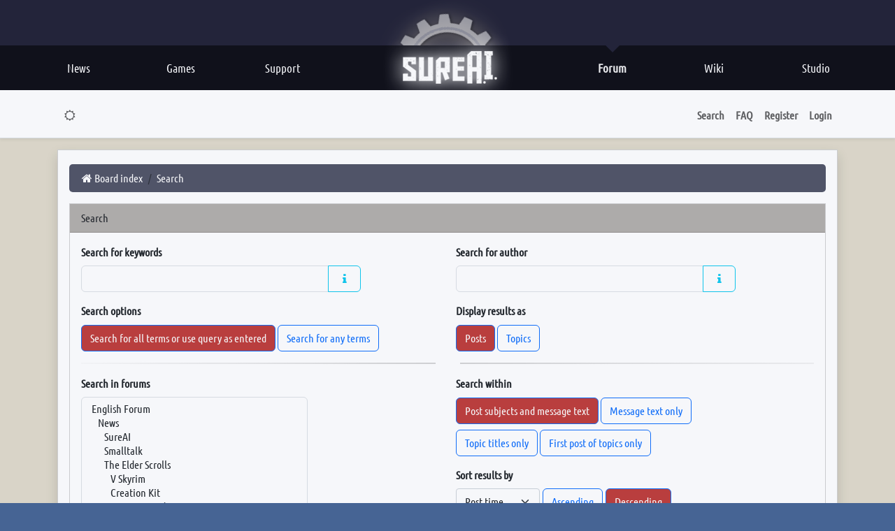

--- FILE ---
content_type: text/html; charset=UTF-8
request_url: https://forum.sureai.net/search.php?sid=90d32c430ce890f8be5f7d1942589e6d
body_size: 8710
content:
<!DOCTYPE html>
<html dir="ltr" lang="en-gb">
<head>
<meta charset="utf-8" />
<meta http-equiv="X-UA-Compatible" content="IE=edge" />
<meta name="viewport" content="width=device-width, initial-scale=1" />
<meta property="og:site_name" content="SureAI.net"/>
<meta property="og:title" content="SureAI.net" />
<meta property="og:type" content="website" />
<meta property="og:description" content="Search" />
<meta property="og:image" content="http://sureai.net/hp/img/social/socialthumb01.jpg">
<meta property="og:image:type" content="image/ipg" />
<meta property="og:image:width" content="256" />
<meta property="og:image:height" content="256" />
<meta property="og:locale" content="en_US" />
<meta property="og:locale:alternate" content="de_DE" />

<title>SureAI - Search</title>

	<link rel="alternate" type="application/atom+xml" title="Feed - SureAI" href="/forum/feed?sid=7b5e62aa9056d8a9600947ac7daceac0">	<link rel="alternate" type="application/atom+xml" title="Feed - News" href="/forum/feed/news?sid=7b5e62aa9056d8a9600947ac7daceac0">	<link rel="alternate" type="application/atom+xml" title="Feed - All forums" href="/forum/feed/forums?sid=7b5e62aa9056d8a9600947ac7daceac0">	<link rel="alternate" type="application/atom+xml" title="Feed - New Topics" href="/forum/feed/topics?sid=7b5e62aa9056d8a9600947ac7daceac0">	<link rel="alternate" type="application/atom+xml" title="Feed - Active Topics" href="/forum/feed/topics_active?sid=7b5e62aa9056d8a9600947ac7daceac0">			

<!--
	style name:	bootlike
	author:		pit
-->



<link href="./assets/css/font-awesome.min.css?assets_version=343" rel="stylesheet">
<link href="./styles/bootlike/theme/stylesheet.css?assets_version=343" rel="stylesheet">









<link base href="https://sureai.net/hp/css/main.css" rel="stylesheet" type="text/css" />
<style type="text/css">

@font-face {
	font-family: 'Ubuntu C';
	src: url('../assets/fonts/Ubuntu-C.ttf');
}


#page-body {

}
body{
	color:#536172;
}
#head{
	height:auto;
}


img.postimage {
    margin-top: 15px;
    margin-bottom: 15px;
}
.row-item {
    padding-top: 10px;
    padding-bottom: 10px;
}


#wrap{
	/*margin-top: -400px;*/
	max-width: 1024px;
	font-family:arial;
}
body {
}
img[src^="./images/smilies/icon_"]{
	border-width: 0;
	margin-bottom: -7px;
	margin-top: -3px;
}
.navbar {
	z-index:10;
	opacity:0.95;
}
.navbar-default {
    background-repeat: repeat-x;
    border-radius: 4px;
    -webkit-box-shadow: inset 0 1px 0 rgba(255,255,255,.15),0 1px 5px rgba(191, 43, 43, 0.1);
    box-shadow: inset 0 1px 0 rgba(114, 48, 48, 0.2),0 1px 5px rgba(0,0,0,.075);
	border-color: #b1ab8f;;
}


.container {
	position: relative;
	top: 50px;
	max-width: 1400px;
	padding-right: 0px;
	padding-left: 0px;
}
.breadcrumb {
    background-color: #515466;
    padding: 4px 15px 4px 15px;
    line-height: 32px;
    border-radius: 5px;
}
.breadcrumb a {
 	color: #fff;
}
.label-info {
    background-color: #db4444;
}
a {
 color: #536172;
}
h2 a {
 color: #fff;
}
.input-group {
	max-width: 400px;
}
.table-striped > tbody > tr:nth-of-type(2n+1) {
    background-color: #fff;
}
.table-striped > tbody > tr:nth-of-type(2n), .table-striped th {
    background-color: #fff;
}
.nav-justified > li > a {
    min-height: 62px;
}
.panel-default > .panel-heading {
    background-image: none;
	background-color: #b1ab8f
}
h4 span a {
	color: #000;
}
.panel-default{
	border-color: #b1ab8f;
}

.panel-primary > .panel-heading {
    background-image: none;
	background-color: #ab2a2a;
}
.panel-primary > .panel-heading {
    border-color: #a57c6c;
}
.panel-primary {
    border-color: #ab2a2a;
}
.panel-info > .panel-heading {
    color: #fff;
}
.inner{
	padding:15px;
	margin: 15px;
}



.panel-group h4, .panel-group h4 a {
	color:#fff;
}
.subforum {
    margin-left: 5px;
}
.post.panel-body {
    background-color: #fcfcfc;
}

.panel{
	background-color: #f8f2e8;
}
.row-item {
	border-bottom: 1px solid #d7d5ce;
}
.bg2 {
    background-color: #e1dbcb;
}
.bg1 {
    background-color: #f7f7f7;
}


#hm {
    height: 64px;
    width: auto;
    position: relative;
    z-index: 4;
    background-color: var(--main-bg-color);
}






.pagination > .active > span, .pagination > .active > span:focus, .pagination > .active > span:hover {
    background-color: #a43434;
    border-color: #ab2a2a;
}
.pagination > li > a, .pagination > li > span, .pagination > li > a:focus, .pagination > li > a:hover, .pagination > li > span:focus, .pagination > li > span:hover {
    color: #0b1117;
}
.label-info {
    background-color: #5fb46f;
}


.alert{
	border: 0px solid transparent;
}

.footer-links{
    background-color: #272f3b;
}
.page-footer {
    background-color: #000000;
}

.card {
	--bs-card-bg: #ffffff;
}

.card-header {
    background-color: #b3afab !important;
}
.card-footer {
    background-color: #ebe7e3 !important
}



.btn-primary {
    --bs-btn-color: #fff;
    --bs-btn-bg: #d9534f;
	--bs-btn-border-color: #b3312d;
    --bs-btn-hover-color: #fff;
    --bs-btn-hover-bg: #bb2b26;
    --bs-btn-hover-border-color: #f5eee3;
    --bs-btn-focus-shadow-rgb: 49, 132, 253;
    --bs-btn-active-color: #fff;
    --bs-btn-active-bg: #9b221f;
    --bs-btn-active-border-color: #b34340;
    --bs-btn-active-shadow: inset 0 3px 5px rgba(0, 0, 0, 0.125);
    --bs-btn-disabled-color: #fff;
    --bs-btn-disabled-bg: #0d6efd;
    --bs-btn-disabled-border-color: #0d6efd;
}
.btn-check:checked+.btn, .btn.active, .btn.show, .btn:first-child:active, :not(.btn-check)+.btn:active {
    color: var(--bs-btn-active-color);
    background-color: #bf3d39;
    border-color: var(--bs-btn-active-border-color);
}

.bg-primary {
    --bs-bg-opacity: 1;
    background-color: rgb(64 85 117) !important;
}

.card.bg2, .list-group-item.bg2, .action-bar .btn.btn-lg:hover, #format-buttons .btn:hover {
	background-color: #faf6f2;
}
div.card-body.p-2.bg2{
	background-color: #faf6f3;
}



.row-item .folder:before {
    background-color: #ededed;
    border: 4px solid #81878c24;
}
.row-item[class*="unread"] .folder:before, .row-item[class*="unread"] .folder:after{
    color: #e75967;
    -webkit-text-stroke: 1px #f39478eb;
}

a {
    color: #6f8ba3;
}

a.badge.bg-info{
	background-color: rgb(209, 83, 82) !important;
}


.mt-3 {
    margin-top: 0rem !important;
}

@media (min-width: 992px) {
    .row-cols-lg-2>* {
        flex: 0 0 auto;
        width: 33%;
    }
}




</style>








<script src="./styles/bootlike/template/color_modes.js"></script>
<noscript><style>body {visibility: visible; opacity: 1;}</style></noscript>
</head>
<body id="phpbb" class="nojs notouch section-search ltr  bg2">
<button onclick="topFunction()" id="gototop" class="btn btn-primary rounded-circle position-fixed" title="Top"><i class="fa fa-angle-up fa-2x" aria-hidden="true"></i></button> 






<div id="head" >

<div id="head-toparea">
<div id="hm-centralize">
<div id="head-left">
	
</div>


<div id="head-right">
  


</div>


</div>

<a href="https://sureai.net" onFocus="this.blur()">
<div id="head-logo"></div>
</a> 

<div id="head-gear-cont">
<div id="head-gear-back">
<div id="head-gear-layer"> 
</div>
</div>

<div id="head-gear"></div>

</div> 
</div>    
    
<div id="hm">
<div id="hm-stroke-long">
<div id="hm-centralize">

<div id="hm-stroke-l">
<a href="https://sureai.net" onFocus="this.blur()">
<div id="hm-entry" class="hm-l">News
</div></a> 
	
<a href="https://sureai.net/games/" onFocus="this.blur()">   
<div id="hm-entry" class="hm-l">Games
</div></a>

<a href="https://sureai.net/support/" onFocus="this.blur()">   
<div id="hm-entry" class="hm-l">Support
</div></a>

</div>


<div id="hm-stroke-r">
<a href="https://sureai.net/studio/" onFocus="this.blur()">   
<div id="hm-entry" class="hm-r">Studio
</div></a>

<a href="http://en.wiki.sureai.net/" onFocus="this.blur()">     
<div id="hm-entry" class="hm-r">Wiki
</div></a>

<a href="https://forum.sureai.net" onFocus="this.blur()">   
<div id="hm-entry" class="hm-r hm-on" >Forum
<div id="hm-entry-on-down" style="display: block"></div>
</div></a>
</div>
    
</div>
 
</div>
</div>
</div>















<!-- SOMETHING-->



	
	
	
	

	<div class="card border-0 sticky-top shadow-sm border-bottom">
		<div class="card-body p-1 px-md-2 px-lg-3">
				<nav class="navbar navbar-expand-md">
	<div class="container-xl">
		<button class="navbar-toggler" type="button" data-bs-toggle="collapse" data-bs-target="#navbar_collapse_header" aria-controls="navbar-collapse-header" aria-expanded="false">
			<span class="navbar-toggler-icon"></span>
		</button>

		<div id="navbar_collapse_header" class="collapse navbar-collapse justify-content-between">

			<ul class="navbar-nav fw-semibold" role="menubar">
				<li class="nav-item light-mode">
					<a class="nav-link" href="javascript:;" title="Dark mode" data-bs-theme-value="light" role="switch">
						<i class="fa fa-moon-o fa-fw" aria-hidden="true"></i>
					</a>
				</li>
				<li class="nav-item dark-mode">
					<a class="nav-link" href="javascript:;" title="Light mode" data-bs-theme-value="dark" role="switch">
						<i class="fa fa-sun-o fa-fw" aria-hidden="true"></i>
					</a>
				</li>

																			</ul>

			<ul class="navbar-nav fw-semibold" role="menubar">

								<li class="nav-item"><a class="nav-link" data-bs-toggle="offcanvas" data-bs-target="#navbar-collapse-search" aria-controls="navbar-collapse-search" role="button" aria-expanded="false">Search</a></li>
				
								
				<li class="nav-item"><a class="nav-link" href="/forum/help/faq?sid=7b5e62aa9056d8a9600947ac7daceac0" rel="help" title="Frequently Asked Questions" role="menuitem">FAQ</a></li>

											<li class="nav-item"><a class="nav-link" href="./ucp.php?mode=register&amp;sid=7b5e62aa9056d8a9600947ac7daceac0" role="menuitem">Register</a></li>
								<li class="nav-item"><a class="nav-link" href="#" data-bs-toggle="modal" data-bs-target="#login_popup" accesskey="x" role="menuitem">Login</a></li>
								</ul>

		</div>
	</div>
</nav>

<div id="navbar-collapse-search" class="offcanvas offcanvas-top" tabindex="-1" style="height: 19vh;">
	<div class="offcanvas-header bg2">
		<div class="offcanvas-title">
			<form action="./search.php?sid=7b5e62aa9056d8a9600947ac7daceac0" method="get" id="search">
				<div class="input-group">
					<input class="form-control rounded-0" name="keywords" id="keywords" type="search" maxlength="128" size="40" value="" placeholder="Search for keywords" />
					<button class="btn btn-secondary border-end-0 rounded-0" type="submit" title="Go"><i class="fa fa-check fa-fw" aria-hidden="true"></i><span class="visually-hidden">Search</span></button>
				</div>
				<input type="hidden" name="sid" value="7b5e62aa9056d8a9600947ac7daceac0" />

			</form>
		</div>
		<button class="btn-close" type="button" title="Close window" data-bs-dismiss="offcanvas" aria-label="Close window"></button>
	</div>

	<div class="offcanvas-body py-1">
		<ul class="breadcrumb fw-semibold" style="--bs-breadcrumb-divider: '|';" role="menubar">
											<li class="breadcrumb-item"><a href="./search.php?search_id=unanswered&amp;sid=7b5e62aa9056d8a9600947ac7daceac0" class="text-decoration-none" role="menuitem">Unanswered topics</a></li>
			<li class="breadcrumb-item"><a href="./search.php?search_id=active_topics&amp;sid=7b5e62aa9056d8a9600947ac7daceac0" class="text-decoration-none" role="menuitem">Active topics</a></li>
		</ul>
	</div>
</div>
		</div>
	</div>

	<div class="card d-none d-md-block d-md-none border-0">
		<div class="card-body p-1 px-3 bg1 border-bottom shadow-sm">
						<div class="m-3 d-flex align-items-center justify-content-md-between">
				<a class="logo me-3" href="./index.php?sid=7b5e62aa9056d8a9600947ac7daceac0" title="Board index"><img class="img-thumbnail" src="./styles/bootlike/theme/images/site_logo.png" alt="Image" /></a>
				<h1 class="mb-0 fs-2 text-secondary">SureAI Forums covering SureAI game titles.</h1>
			</div>
					</div>
	</div>

	<a id="start_here" class="d-none">Skip to content</a>

		<div class="container-xl py-3">
		<div class="row">

	
		<div class="col">
		<div id="page-body" class="card p-3 pb-0 shadow" role="main">

		
		
		<ul id="nav-breadcrumbs" class="breadcrumb" role="menubar">
						
			
				
									<li class="breadcrumb-item" itemtype="https://schema.org/ListItem" itemprop="itemListElement" itemscope><a itemprop="item" href="./index.php?sid=7b5e62aa9056d8a9600947ac7daceac0" accesskey="h" data-navbar-reference="index"><i class="fa fa-home fa-fw"></i><span itemprop="name">Board index</span></a><meta itemprop="position" content="1" /></li>

														
										<li class="breadcrumb-item" itemtype="https://schema.org/ListItem" itemprop="itemListElement" itemscope><a itemprop="item" href="./search.php?sid=7b5e62aa9056d8a9600947ac7daceac0"><span itemprop="name">Search</span></a><meta itemprop="position" content="2" /></li>
									
				
			
					</ul>


<form method="get" action="./search.php" data-focus="keywords">

<div class="card mb-3">
	<div class="card-header">
		Search
	</div>
	<div class="card-body">
						<div class="row">
			<div class="col-12 col-md-6">
				<label class="col-form-label d-block pt-0" for="keywords"><strong>Search for keywords</strong></label>
				<div class="input-group">
					<input type="search" class="form-control" name="keywords" id="keywords" size="40" title="Search for keywords" />
					<button class="btn btn-outline-info" type="button" data-bs-toggle="popover" data-bs-placement="top" data-bs-content="Place <strong>+</strong> in front of a word which must be found and <strong>-</strong> in front of a word which must not be found. Put a list of words separated by <strong>|</strong> into brackets if only one of the words must be found. Use * as a wildcard for partial matches." data-bs-html="true"><i class="fa fa-info fa-fw" aria-hidden="true"></i></button>
				</div>
			</div>

			<div class="col-12 col-md-6 mt-2 mt-md-0">
				<label class="col-form-label d-block pt-0" for="author"><strong>Search for author</strong></label>
				<div class="input-group">
					<input class="form-control" type="search" name="author" id="author" size="40" title="Search for author" />
					<button class="btn btn-outline-info" type="button" data-bs-toggle="popover" data-bs-placement="top" data-bs-content="Use * as a wildcard for partial matches."><i class="fa fa-info fa-fw" aria-hidden="true"></i></button>
				</div>
			</div>
		</div>

		<div class="row pt-2">
			<div class="col-12 col-md-6">
				<label class="col-form-label d-block pb-0"><strong>Search options</strong></label>

				<input class="btn-check" type="radio" name="terms" id="terms1" value="all" checked="checked">
				<label class="btn btn-outline-primary mt-2" for="terms1">Search for all terms or use query as entered</label>

				<input class="btn-check" type="radio" name="terms" id="terms2" value="any">
				<label class="btn btn-outline-primary mt-2" for="terms2">Search for any terms</label>
			</div>

			<div class="col-12 col-md-6 mt-2 mt-md-0">
				<label class="col-form-label d-block pb-0" for="show_results1"><strong>Display results as</strong></label>

				<input class="btn-check" type="radio" name="sr" id="show_results1" value="posts" checked="checked" />
				<label class="btn btn-outline-primary mt-2" for="show_results1">Posts</label>

				<input class="btn-check" type="radio" name="sr" id="show_results2" value="topics" />
				<label class="btn btn-outline-primary mt-2" for="show_results2">Topics</label>
			</div>
		</div>
						<hr class="fancyhr">
				
		<div class="row">
			<div class="col-12 col-md-6">
				<label class="col-form-label d-block pt-0" for="search_forum"><strong>Search in forums</strong></label>
				<select class="form-select mw-100" name="fid[]" id="search_forum" multiple="multiple" size="8" title="Search in forums"><option value="157">English Forum</option><option value="136">&nbsp; &nbsp;News</option><option value="24">&nbsp; &nbsp;&nbsp; &nbsp;SureAI</option><option value="149">&nbsp; &nbsp;&nbsp; &nbsp;Smalltalk</option><option value="171">&nbsp; &nbsp;&nbsp; &nbsp;The Elder Scrolls</option><option value="172">&nbsp; &nbsp;&nbsp; &nbsp;&nbsp; &nbsp;V Skyrim</option><option value="176">&nbsp; &nbsp;&nbsp; &nbsp;&nbsp; &nbsp;Creation Kit</option><option value="174">&nbsp; &nbsp;&nbsp; &nbsp;&nbsp; &nbsp;III Morrowind</option><option value="173">&nbsp; &nbsp;&nbsp; &nbsp;&nbsp; &nbsp;IV Oblivion</option><option value="175">&nbsp; &nbsp;&nbsp; &nbsp;&nbsp; &nbsp;Construction Set</option><option value="156">&nbsp; &nbsp;Nehrim</option><option value="87">&nbsp; &nbsp;&nbsp; &nbsp;Support</option><option value="85">&nbsp; &nbsp;&nbsp; &nbsp;Quest Help</option><option value="83">&nbsp; &nbsp;&nbsp; &nbsp;Discussion</option><option value="88">&nbsp; &nbsp;&nbsp; &nbsp;Questions, Critique &amp; Wishes</option><option value="86">&nbsp; &nbsp;&nbsp; &nbsp;Modifications</option><option value="95">&nbsp; &nbsp;&nbsp; &nbsp;Archiv</option><option value="139">&nbsp; &nbsp;Enderal</option><option value="233">&nbsp; &nbsp;&nbsp; &nbsp;Discussion</option><option value="234">&nbsp; &nbsp;&nbsp; &nbsp;Story Discussion</option><option value="231">&nbsp; &nbsp;&nbsp; &nbsp;Support</option><option value="232">&nbsp; &nbsp;&nbsp; &nbsp;Quest Guides / Help</option><option value="235">&nbsp; &nbsp;&nbsp; &nbsp;Modifications</option><option value="229">&nbsp; &nbsp;&nbsp; &nbsp;Enderal: The Shards of Order (archived)</option><option value="208">&nbsp; &nbsp;&nbsp; &nbsp;&nbsp; &nbsp;Support</option><option value="209">&nbsp; &nbsp;&nbsp; &nbsp;&nbsp; &nbsp;Quest Guides / Help</option><option value="140">&nbsp; &nbsp;&nbsp; &nbsp;&nbsp; &nbsp;Discussion</option><option value="212">&nbsp; &nbsp;&nbsp; &nbsp;&nbsp; &nbsp;Story Discussion</option><option value="141">&nbsp; &nbsp;&nbsp; &nbsp;&nbsp; &nbsp;Questions, Critique &amp; Wishes</option><option value="207">&nbsp; &nbsp;&nbsp; &nbsp;&nbsp; &nbsp;Modifications</option><option value="238">&nbsp; &nbsp;Dreadful River</option><option value="239">&nbsp; &nbsp;&nbsp; &nbsp;Discussion</option><option value="241">&nbsp; &nbsp;&nbsp; &nbsp;Changelogs</option><option value="247">&nbsp; &nbsp;Mad Restaurant People</option><option value="248">&nbsp; &nbsp;&nbsp; &nbsp;Changelogs</option><option value="245">&nbsp; &nbsp;They Came From Venus</option><option value="246">&nbsp; &nbsp;&nbsp; &nbsp;Changelogs</option><option value="150">&nbsp; &nbsp;Cube Experimental</option><option value="153">&nbsp; &nbsp;&nbsp; &nbsp;Discussion</option><option value="151">&nbsp; &nbsp;Myar Aranath</option><option value="154">&nbsp; &nbsp;&nbsp; &nbsp;Discussion</option><option value="152">&nbsp; &nbsp;Arktwend</option><option value="155">&nbsp; &nbsp;&nbsp; &nbsp;Discussion</option><option value="119">&nbsp; &nbsp;Neuigkeiten</option><option value="22">&nbsp; &nbsp;&nbsp; &nbsp;SureAI</option><option value="2">&nbsp; &nbsp;&nbsp; &nbsp;Smalltalk</option><option value="96">&nbsp; &nbsp;&nbsp; &nbsp;&nbsp; &nbsp;V Skyrim</option><option value="170">&nbsp; &nbsp;&nbsp; &nbsp;&nbsp; &nbsp;Creation Kit</option><option value="12">&nbsp; &nbsp;&nbsp; &nbsp;&nbsp; &nbsp;III Morrowind</option><option value="11">&nbsp; &nbsp;&nbsp; &nbsp;&nbsp; &nbsp;IV Oblivion</option><option value="13">&nbsp; &nbsp;&nbsp; &nbsp;&nbsp; &nbsp;Construction Set</option><option value="36">&nbsp; &nbsp;Nehrim</option><option value="76">&nbsp; &nbsp;&nbsp; &nbsp;Support</option><option value="78">&nbsp; &nbsp;&nbsp; &nbsp;Questhilfen</option><option value="18">&nbsp; &nbsp;&nbsp; &nbsp;Diskussion</option><option value="79">&nbsp; &nbsp;&nbsp; &nbsp;Modifikationen</option><option value="90">&nbsp; &nbsp;&nbsp; &nbsp;&nbsp; &nbsp;Tutorials, Fragen, Hilfen zum Thema Mods</option><option value="28">&nbsp; &nbsp;&nbsp; &nbsp;Fragen, Kritik &amp; Wünsche</option><option value="21">&nbsp; &nbsp;&nbsp; &nbsp;Bonusmaterial</option><option value="94">&nbsp; &nbsp;&nbsp; &nbsp;Archiv</option><option value="177">&nbsp; &nbsp;&nbsp; &nbsp;Nehrim - Kriegsdämmerung</option><option value="110">&nbsp; &nbsp;Enderal</option><option value="226">&nbsp; &nbsp;&nbsp; &nbsp;Diskussion</option><option value="227">&nbsp; &nbsp;&nbsp; &nbsp;Storydiskussion</option><option value="224">&nbsp; &nbsp;&nbsp; &nbsp;Support</option><option value="225">&nbsp; &nbsp;&nbsp; &nbsp;Questhilfen</option><option value="228">&nbsp; &nbsp;&nbsp; &nbsp;Modifikationen</option><option value="222">&nbsp; &nbsp;&nbsp; &nbsp;Enderal: Die Trümmer der Ordnung (archiviert)</option><option value="201">&nbsp; &nbsp;&nbsp; &nbsp;&nbsp; &nbsp;Support</option><option value="200">&nbsp; &nbsp;&nbsp; &nbsp;&nbsp; &nbsp;Questhilfen</option><option value="108">&nbsp; &nbsp;&nbsp; &nbsp;&nbsp; &nbsp;Diskussion</option><option value="199">&nbsp; &nbsp;&nbsp; &nbsp;&nbsp; &nbsp;Fragen, Kritik &amp; Wünsche</option><option value="206">&nbsp; &nbsp;&nbsp; &nbsp;&nbsp; &nbsp;Storydiskussion</option><option value="202">&nbsp; &nbsp;&nbsp; &nbsp;&nbsp; &nbsp;Modifikationen</option><option value="237">&nbsp; &nbsp;Dreadful River</option><option value="240">&nbsp; &nbsp;&nbsp; &nbsp;Diskussion</option><option value="38">&nbsp; &nbsp;Arktwend</option><option value="14">&nbsp; &nbsp;&nbsp; &nbsp;Allgemeines</option><option value="23">&nbsp; &nbsp;&nbsp; &nbsp;Bonusmaterial</option><option value="39">&nbsp; &nbsp;Myar Aranath</option><option value="15">&nbsp; &nbsp;&nbsp; &nbsp;Allgemeines</option><option value="67">&nbsp; &nbsp;Cube Experimental</option><option value="68">&nbsp; &nbsp;&nbsp; &nbsp;Diskussion</option><option value="33">&nbsp; &nbsp;&nbsp; &nbsp;&nbsp; &nbsp;Diskussion</option></select>
				<div class="small text-muted mb-1 fw-normal">Select the forum or forums you wish to search in. Subforums are searched automatically if you do not disable “search subforums“ below.</div>
			</div>

			<div class="col-12 col-md-6 mt-2 mt-md-0">
				<label class="col-form-label d-block py-0" for="sf1"><strong>Search within</strong></label>

				<div>
					<input class="btn-check" type="radio" name="sf" id="sf1" value="all" checked="checked" />
					<label class="btn btn-outline-primary mt-2" for="sf1">Post subjects and message text</label>

					<input class="btn-check" type="radio" name="sf" id="sf2" value="msgonly" />
					<label class="btn btn-outline-primary mt-2" for="sf2">Message text only</label>
				</div>

				<div>
					<input class="btn-check" type="radio" name="sf" id="sf3" value="titleonly" />
					<label class="btn btn-outline-primary mt-2" for="sf3">Topic titles only</label>

					<input class="btn-check" type="radio" name="sf" id="sf4" value="firstpost" />
					<label class="btn btn-outline-primary mt-2" for="sf4">First post of topics only</label>
				</div>

				<label class="col-form-label d-block mt-2" for="sd"><strong>Sort results by</strong></label>

				<div class="row gx-1 gy-2">
					<div class="col-auto">
						<select name="sk" id="sk"><option value="a">Author</option><option value="t" selected="selected">Post time</option><option value="f">Forum</option><option value="i">Topic title</option><option value="s">Post subject</option></select>
					</div>

					<div class="col-auto">
						<input class="btn-check" type="radio" name="sd" id="sa" value="a" />
						<label class="btn btn-outline-primary" for="sa">Ascending</label>
					</div>

					<div class="col-auto">
						<input class="btn-check" type="radio" name="sd" id="sd" value="d" checked="checked" />
						<label class="btn btn-outline-primary" for="sd">Descending</label>
					</div>
				</div>
			</div>
		</div>

				<hr class="fancyhr">
		
		<div class="row">
			<div class="col-12 col-md-3">
				<label class="col-form-label d-block pt-0" for="search_child1"><strong>Search subforums</strong></label>

				<div class="row gx-1 gy-2">
					<div class="col-auto">
						<input class="btn-check" type="radio" name="sc" id="search_child1" value="1" checked="checked" />
						<label class="btn btn-outline-primary" for="search_child1">Yes</label>
					</div>

					<div class="col-auto">
						<input class="btn-check" type="radio" name="sc" id="search_child2" value="0" />
						<label class="btn btn-outline-primary" for="search_child2">No</label>
					</div>
				</div>
			</div>

			<div class="col-12 col-md-6">
				<label class="col-form-label d-block pt-0 mt-2 mt-md-0"><strong>Return first</strong></label>
				<div class="d-inline-block w-auto">
					<div class="input-group">
						<input class="form-control" id="ch" name="ch" type="number" value="300" min="0" max="9999" title="Return first">
						<span class="input-group-text">characters of posts</span>
						<button class="btn btn-outline-info" type="button" data-bs-toggle="popover" data-bs-placement="top" data-bs-content="Set to 0 to display the entire post."><i class="fa fa-info fa-fw" aria-hidden="true"></i></button>
					</div>
				</div>
			</div>

			<div class="col-12 col-md-3">
				<label class="col-form-label d-block pt-0 mt-2 mt-md-0"><strong>Limit results to previous</strong></label>
				<select name="st" id="st"><option value="0" selected="selected">All results</option><option value="1">1 day</option><option value="7">7 days</option><option value="14">2 weeks</option><option value="30">1 month</option><option value="90">3 months</option><option value="180">6 months</option><option value="365">1 year</option></select>
			</div>
		</div>
					</div>

	<div class="card-footer">
		<input type="hidden" name="t" value="0" />
<input type="hidden" name="sid" value="7b5e62aa9056d8a9600947ac7daceac0" />

		<div class="d-grid col-4 mx-auto">
			<button class="btn btn-success" type="submit" name="submit" value="Search"><i class="fa fa-search fa-fw" aria-hidden="true"></i> Search</button>
		</div>
	</div>
</div>

</form>


				</div><!-- end end page-body-->
		</div><!-- end col -->
		</div><!-- end row -->
	</div><!-- end container -->



	<div id="page-footer" class="page-footer border-top" role="contentinfo">
		<nav class="navbar navbar-expand-md footer-links" role="navigation">
	<div class="container-xl">
		<button class="navbar-toggler ms-auto" type="button" data-bs-toggle="collapse" data-bs-target="#navbar-collapse-footer"><span class="navbar-toggler-icon"></span></button>
		<div id="navbar-collapse-footer" class="collapse navbar-collapse justify-content-lg-between">
			<div class="container-fluid p-2">
				<div class="row m-0">

					<div class="col-lg-3 d-none d-lg-flex align-items-center">
						<div>
							<h2 class="fw-semibold">SureAI</h2>
							<h4>Forums covering SureAI game titles.</h4>						</div>
					</div>

					<div class="col-lg-3 col-md-6">
						<ul class="list-group list-group-flush">
							<li class="list-group-item"><a href="./ucp.php?mode=privacy&amp;sid=7b5e62aa9056d8a9600947ac7daceac0" role="menuitem"><i class="fa fa-angle-right" aria-hidden="true"></i> Privacy policy</a></li>
							<li class="list-group-item"><a href="./ucp.php?mode=terms&amp;sid=7b5e62aa9056d8a9600947ac7daceac0" role="menuitem"><i class="fa fa-angle-right" aria-hidden="true"></i> Terms of use</a></li>
													<li class="list-group-item"><a href="/forum/user/delete_cookies?sid=7b5e62aa9056d8a9600947ac7daceac0" data-ajax="true" data-refresh="true" role="menuitem"><i class="fa fa-angle-right" aria-hidden="true"></i> Delete cookies</a></li>
													<li class="dropdown-divider"></li>
						</ul>
					</div>

					<div class="col-lg-3 col-md-6">
						<ul class="list-group list-group-flush">
																			<li class="list-group-item"><a href="./index.php?sid=7b5e62aa9056d8a9600947ac7daceac0" data-navbar-reference="index"><i class="fa fa-angle-right" aria-hidden="true"></i> Board index</a></li>																															<li class="dropdown-divider"></li>
						</ul>
					</div>

					<div class="col-lg-3 col-md-6">
						<ul class="list-group list-group-flush">
																																					<li class="dropdown-divider"></li>
						</ul>
					</div>

				</div>
			</div>
		</div>
	</div>
</nav>

		<div class="container-xl">
			<div class="p-3 d-md-flex justify-content-md-between">
				<div>
					<p class="mb-0">Powered by <a href="https://www.phpbb.com/">phpBB</a>&reg; Forum Software &copy; phpBB Limited</p>
														</div>

				<div class="mt-2 mt-md-0 text-md-end">
															<p class="mb-0">All times are <span title="UTC">UTC</span></p>
																			</div>
			</div>
		</div>
	</div>

	<div>
		<a id="bottom" class="d-block" accesskey="z"></a>
			</div>

	<div id="darkenwrapper" class="darkenwrapper position-relative" data-ajax-error-title="AJAX error" data-ajax-error-text="Something went wrong when processing your request." data-ajax-error-text-abort="User aborted request." data-ajax-error-text-timeout="Your request timed out; please try again." data-ajax-error-text-parsererror="Something went wrong with the request and the server returned an invalid reply.">
		<div id="darken" class="darken position-fixed start-0 top-0 w-100 h-100 bg-dark">&nbsp;</div>
	</div>

	<div id="phpbb_alert" class="phpbb_alert position-fixed start-0 end-0 mx-auto top-50 translate-middle-y" data-l-err="Error" data-l-timeout-processing-req="Request timed out.">
		<div class="bg-white border rounded-3">
			<div class="modal-header p-3 d-flex justify-content-between border-bottom">
				<h5 class="alert_title modal-title">&nbsp;</h5>
				<a href="#" class="alert_close btn-close" title="Close window"></a>
			</div>
			<p class="alert_text p-3"></p>
		</div>
	</div>
	<div id="phpbb_confirm" class="phpbb_alert position-fixed start-0 end-0 mx-auto top-50 translate-middle-y">
		<p class="alert_text"></p>
	</div>

		<div id="login_popup" class="modal fade" tabindex="-1" role="dialog">
		<div class="modal-dialog modal-dialog-centered" role="document">
			<div class="modal-content">
				<div class="modal-header">
					<h5 class="modal-title">Login</h5>
					<button type="button" class="btn-close" title="Close window" data-bs-dismiss="modal" aria-label="Close window"></button>
				</div>

				<form method="post" action="./ucp.php?mode=login&amp;sid=7b5e62aa9056d8a9600947ac7daceac0">
					<div class="modal-body">
						<div class="row">
							<div class="col-md-12 col-lg-10 offset-lg-1">
								<div class="form-floating mb-3">
									<input class="form-control w-100" id="username" name="username" size="10" placeholder="Username" tabindex="1" autocomplete="off" />
									<label for="username">Username</label>
								</div>
								<div class="form-floating mb-3">
									<input class="form-control w-100" type="password" id="password" name="password" size="10" placeholder="Password" tabindex="2" autocomplete="off" />
									<label for="password">Password</label>
								</div>

																<div class="form-check form-switch">
									<label class="form-check-label" for="autologin"><input class="form-check-input" type="checkbox" id="autologin" name="autologin" tabindex="3" />Remember me</label><br>
								</div>
																<div class="form-check form-switch">
									<label class="form-check-label" for="viewonline"><input class="form-check-input" type="checkbox" id="viewonline" name="viewonline" tabindex="4" />Hide my online status this session</label>
								</div>
							</div>
						</div>
					</div>

					<div class="modal-footer">
						<button class="btn btn-success w-100" type="submit" name="login" value="Login" tabindex="5"><i class="fa fa-power-off fa-fw" aria-hidden="true"></i> Login</button>
						<input type="hidden" name="redirect" value="./search.php?sid=7b5e62aa9056d8a9600947ac7daceac0" />
<input type="hidden" name="creation_time" value="1770108885" />
<input type="hidden" name="form_token" value="e21460f2da0c6092b9c61c8c5e18a6801b6c48b6" />

						
					</div>
				</form>

			</div>
		</div>
	</div>		<div id="offcanvas_right" class="offcanvas offcanvas-end" tabindex="-1" aria-labelledby="offcanvas_right">
	<div class="offcanvas-header border-bottom">
		<h5 class="offcanvas-title fw-bold"><span class="username">Anonymous</span></h5>
		<button type="button" class="btn-close text-reset" title="Close window" data-bs-dismiss="offcanvas" aria-label="Close window"></button>
	</div>
	<div class="offcanvas-body bg1">
		<div class="mb-1 text-center fw-bold">User Control Panel</div>
		<div class="list-group mb-3 rounded-0 shadow">
		
			<div class="list-group-item p-0 bg2">
				<div class="row m-0 align-items-center">
								
					<div class="col-12 px-2 py-1">
										
										
						<a href="./ucp.php?sid=7b5e62aa9056d8a9600947ac7daceac0" class="btn btn-secondary btn-sm w-100 my-1" role="menuitem"><i class="fa fa-sliders fa-fw" aria-hidden="true"></i> User Control Panel</a>
										
					
					
										</div>
				</div>
			</div>

			<a class="list-group-item list-group-item-action text-center" href="./ucp.php?mode=login&amp;redirect=search.php&amp;sid=7b5e62aa9056d8a9600947ac7daceac0" accesskey="x" role="menuitem"><i class="fa fa-power-off fa-fw" aria-hidden="true"></i> Login</a>

		</div>

		<div class="mb-1 text-center fw-bold">Notifications</div>
		<ul id="notification_list" class="list-group mb-3 rounded-0 shadow">
	<li class="list-group-item list-group-item-action p-0 text-center"><a href="./ucp.php?i=ucp_notifications&amp;mode=notification_options&amp;sid=7b5e62aa9056d8a9600947ac7daceac0" class="dropdown-item p-2">Settings</a></li>
		<li class="list-group-item notification-text p-2 text-center">You have no notifications</li>
	
	
		<li class="list-group-item list-group-item-action p-0 text-center"><a class="dropdown-item p-2" href="./ucp.php?i=ucp_notifications&amp;sid=7b5e62aa9056d8a9600947ac7daceac0">See All</a></li>
		</ul>
	</div>
</div>

<script src="./assets/javascript/jquery-3.7.1.min.js?assets_version=343"></script>
<script src="./assets/javascript/core.js?assets_version=343"></script>
<script src="./styles/bootlike/template/bootstrap.bundle.min.js"></script>


<script>
//Get the button:
goTopButton = document.getElementById("gototop");

// When the user scrolls down 20px from the top of the document, show the button
window.onscroll = function() {scrollFunction()};

function scrollFunction() {
	if (document.body.scrollTop > 20 || document.documentElement.scrollTop > 20) {
		gototop.style.display = "block";
	} else {
		gototop.style.display = "none";
	}
}

// When the user clicks on the button, scroll to the top of the document
function topFunction() {
	document.body.scrollTop = 0; // For Safari
	document.documentElement.scrollTop = 0; // For Chrome, Firefox, IE and Opera
}
</script>

<script>
	function resize() {
		if ($(window).width() < 975) {
			$('.hidden-friends-list').removeClass('show');
			$('.hidden-friends-list').addClass('collapse');
		}
		else {
			$('.hidden-friends-list').removeClass('collapse');
			$('.hidden-friends-list').addClass('show');
		}
	}

	$(document).ready( function() {
		$(window).resize(resize);
		resize();
	});

	var tooltipTriggerList = [].slice.call(document.querySelectorAll('[data-bs-toggle="tooltip"]'))
	var tooltipList = tooltipTriggerList.map(function (tooltipTriggerEl) {
		return new bootstrap.Tooltip(tooltipTriggerEl)
	})

	var popoverTriggerList = [].slice.call(document.querySelectorAll('[data-bs-toggle="popover"]'))
	var popoverList = popoverTriggerList.map(function (popoverTriggerEl) {
		return new bootstrap.Popover(popoverTriggerEl)
	})

	var loginModal = document.getElementById('login_popup')
	var loginInput = document.getElementById('username')

	loginModal.addEventListener('shown.bs.modal', function () {
		loginInput.focus()
	})

	$(document).ready(function(){
		$('.progress_value > span').each(function(){
			$(this).prop('Counter',0).animate({
				Counter: $(this).text()
			},{
				duration: 1500,
				easing: 'swing',
				step: function (now){
				$(this).text(Math.ceil(now));
			}
		});
		});
	});

	$('.toggle-plus').click(function() {
		$(this).toggleClass('toggle-minus');
	});

	$('.toggle-plus').attr('title', 'Expand view').click(function() {
		$(this).toggleClass('toggle-plus');
		var title = 'Expand view' ;
		if( $(this).hasClass('toggle-minus')){
			title = 'Collapse view';
		}
		$(this).attr('title', title);
	});

	function showTheme() {
	  // Check Local Storage then apply dark theme if it's active
	}
	function showContent() {
		document.body.style.visibility = 'visible';
		document.body.style.opacity = 1;
	}
	window.addEventListener('DOMContentLoaded', function () {
		showTheme();
		showContent();
	});

</script>


<script src="./styles/bootlike/template/forum_fn.js?assets_version=343"></script>
<script src="./styles/bootlike/template/ajax.js?assets_version=343"></script>



</body>
</html>
